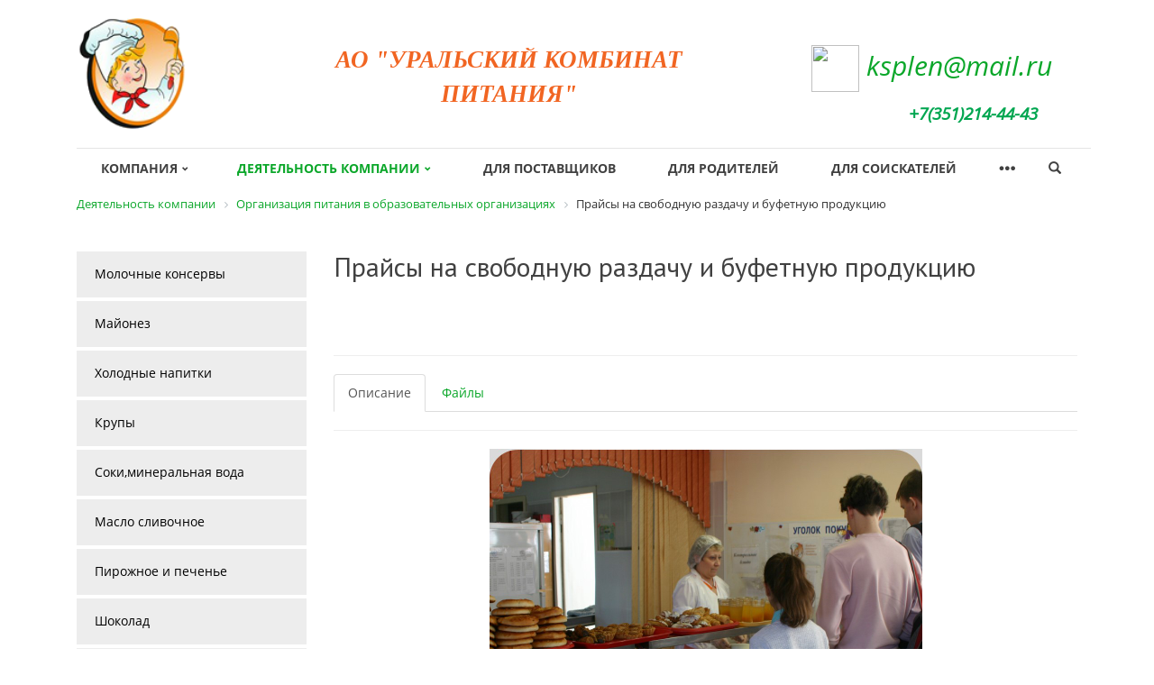

--- FILE ---
content_type: text/html; charset=UTF-8
request_url: https://ksp174.ru/services/detail/prais/
body_size: 45550
content:
<!DOCTYPE html>
<html>
	<head>
		<title>Прайсы на свободную раздачу и буфетную продукцию</title>
		<link rel="shortcut icon" type="image/x-icon" href="/favicon.ico" />
		<meta name="viewport" content="width=device-width, initial-scale=1.0">
		<link href='https://fonts.googleapis.com/css?family=Open+Sans:300italic,400italic,400,300,700&subset=latin,cyrillic' rel='stylesheet' type='text/css'>
		<link href='https://fonts.googleapis.com/css?family=PT+Sans:400,700,400italic,700italic&subset=latin,cyrillic' rel='stylesheet' type='text/css'>
                
		<meta http-equiv="Content-Type" content="text/html; charset=UTF-8" />
<meta name="robots" content="index, follow" />
<meta name="keywords" content="Прайсы на свободную раздачу и буфетную продукцию" />
<meta name="description" content="Прайсы на свободную раздачу и буфетную продукцию" />
<link href="https://maxcdn.bootstrapcdn.com/font-awesome/4.3.0/css/font-awesome.min.css" type="text/css"  rel="stylesheet" />
<link href="/bitrix/js/ui/design-tokens/dist/ui.design-tokens.min.css?169477318422029" type="text/css"  rel="stylesheet" />
<link href="/bitrix/js/ui/fonts/opensans/ui.font.opensans.min.css?16642666792320" type="text/css"  rel="stylesheet" />
<link href="/bitrix/js/main/popup/dist/main.popup.bundle.min.css?169477325326598" type="text/css"  rel="stylesheet" />
<link href="/bitrix/cache/css/s1/new_template_fullscreen_emerald_flat_new/page_ecb678c190e6cfbb10a526b23eb039dc/page_ecb678c190e6cfbb10a526b23eb039dc_v1.css?172543839729875" type="text/css"  rel="stylesheet" />
<link href="/bitrix/cache/css/s1/new_template_fullscreen_emerald_flat_new/template_597864292e52ec3d913fd09ebf5a5d99/template_597864292e52ec3d913fd09ebf5a5d99_v1.css?1725438082294019" type="text/css"  data-template-style="true" rel="stylesheet" />
<script type="text/javascript">if(!window.BX)window.BX={};if(!window.BX.message)window.BX.message=function(mess){if(typeof mess==='object'){for(let i in mess) {BX.message[i]=mess[i];} return true;}};</script>
<script type="text/javascript">(window.BX||top.BX).message({'JS_CORE_LOADING':'Загрузка...','JS_CORE_NO_DATA':'- Нет данных -','JS_CORE_WINDOW_CLOSE':'Закрыть','JS_CORE_WINDOW_EXPAND':'Развернуть','JS_CORE_WINDOW_NARROW':'Свернуть в окно','JS_CORE_WINDOW_SAVE':'Сохранить','JS_CORE_WINDOW_CANCEL':'Отменить','JS_CORE_WINDOW_CONTINUE':'Продолжить','JS_CORE_H':'ч','JS_CORE_M':'м','JS_CORE_S':'с','JSADM_AI_HIDE_EXTRA':'Скрыть лишние','JSADM_AI_ALL_NOTIF':'Показать все','JSADM_AUTH_REQ':'Требуется авторизация!','JS_CORE_WINDOW_AUTH':'Войти','JS_CORE_IMAGE_FULL':'Полный размер'});</script>

<script type="text/javascript" src="/bitrix/js/main/core/core.min.js?1694773257219752"></script>

<script>BX.setJSList(['/bitrix/js/main/core/core_ajax.js','/bitrix/js/main/core/core_promise.js','/bitrix/js/main/polyfill/promise/js/promise.js','/bitrix/js/main/loadext/loadext.js','/bitrix/js/main/loadext/extension.js','/bitrix/js/main/polyfill/promise/js/promise.js','/bitrix/js/main/polyfill/find/js/find.js','/bitrix/js/main/polyfill/includes/js/includes.js','/bitrix/js/main/polyfill/matches/js/matches.js','/bitrix/js/ui/polyfill/closest/js/closest.js','/bitrix/js/main/polyfill/fill/main.polyfill.fill.js','/bitrix/js/main/polyfill/find/js/find.js','/bitrix/js/main/polyfill/matches/js/matches.js','/bitrix/js/main/polyfill/core/dist/polyfill.bundle.js','/bitrix/js/main/core/core.js','/bitrix/js/main/polyfill/intersectionobserver/js/intersectionobserver.js','/bitrix/js/main/lazyload/dist/lazyload.bundle.js','/bitrix/js/main/polyfill/core/dist/polyfill.bundle.js','/bitrix/js/main/parambag/dist/parambag.bundle.js']);
</script>
<script type="text/javascript">(window.BX||top.BX).message({'LANGUAGE_ID':'ru','FORMAT_DATE':'DD.MM.YYYY','FORMAT_DATETIME':'DD.MM.YYYY HH:MI:SS','COOKIE_PREFIX':'BITRIX_SM','SERVER_TZ_OFFSET':'10800','UTF_MODE':'Y','SITE_ID':'s1','SITE_DIR':'/','USER_ID':'','SERVER_TIME':'1766982106','USER_TZ_OFFSET':'0','USER_TZ_AUTO':'Y','bitrix_sessid':'05a48e846d6acbf4a4cd5eaa0b34fecc'});</script>


<script type="text/javascript" src="/bitrix/js/main/popup/dist/main.popup.bundle.min.js?169477325165670"></script>
<script type="text/javascript">BX.setJSList(['/bitrix/components/alexkova.corporate/element.draw/templates/.default/script.js','/bitrix/templates/new_template_fullscreen_emerald_flat_new/js/jquery-1.10.2.min.js','/bitrix/templates/new_template_fullscreen_emerald_flat_new/js/fancybox/jquery.fancybox.pack.js','/bitrix/templates/new_template_fullscreen_emerald_flat_new/js/slick/slick.js','/bitrix/templates/new_template_fullscreen_emerald_flat_new/js/bootstrap.min.js','/bitrix/templates/new_template_fullscreen_emerald_flat_new/js/jquery.themepunch.plugins.min.js','/bitrix/templates/new_template_fullscreen_emerald_flat_new/js/jquery.themepunch.revolution.min.js','/bitrix/templates/new_template_fullscreen_emerald_flat_new/js/wow.min.js','/bitrix/components/alexkova.corporate/block.header.v2/templates/.default/script.js','/bitrix/components/bitrix/search.suggest.input/templates/.default/script.js','/bitrix/templates/new_template_fullscreen_emerald_flat_new/components/bitrix/menu/vertical_multilevel_accordion/script.js','/bitrix/components/kuznica/banner.popup/fancybox/lib/jquery.mousewheel-3.0.6.pack.js','/bitrix/components/kuznica/banner.popup/fancybox/source/jquery.fancybox.js','/bitrix/components/kuznica/banner.popup/fancybox/source/helpers/jquery.fancybox-buttons.js','/bitrix/components/kuznica/banner.popup/fancybox/source/helpers/jquery.fancybox-thumbs.js','/bitrix/components/kuznica/banner.popup/fancybox/source/helpers/jquery.fancybox-media.js','/bitrix/tools/bxready/library/elements/flat_vertical_va1/script.js']);</script>
<script type="text/javascript">BX.setCSSList(['/bitrix/components/alexkova.corporate/block/templates/.default/style.css','/bitrix/components/alexkova.corporate/element.draw/templates/.default/style.css','/bitrix/components/alexkova.corporate/block.list/templates/.default/style.css','/bitrix/templates/new_template_fullscreen_emerald_flat_new/components/bitrix/system.pagenavigation/.default/style.css','/bitrix/templates/new_template_fullscreen_emerald_flat_new/js/fancybox/jquery.fancybox.css','/bitrix/templates/new_template_fullscreen_emerald_flat_new/css/bootstrap.min.css','/bitrix/templates/new_template_fullscreen_emerald_flat_new/css/bootstrap-theme.min.css','/bitrix/components/alexkova.corporate/block.header.v2/templates/.default/style.css','/bitrix/components/alexkova.corporate/block.header.v2/templates/.default/bitrix/menu/version_v1_1/style.css','/bitrix/components/alexkova.corporate/block.header.v2/templates/.default/bitrix/search.form/corporate_search/style.css','/bitrix/components/bitrix/search.suggest.input/templates/.default/style.css','/bitrix/components/bitrix/breadcrumb/templates/.default/style.css','/bitrix/components/alexkova.corporate/abmanager/templates/full-static/style.css','/bitrix/templates/new_template_fullscreen_emerald_flat_new/components/bitrix/menu/vertical_multilevel_accordion/style.css','/bitrix/components/alexkova.corporate/abmanager/templates/full-responsive/style.css','/bitrix/templates/new_template_fullscreen_emerald_flat_new/components/bitrix/news.list/footer_menu_list/style.css','/bitrix/templates/new_template_fullscreen_emerald_flat_new/components/bitrix/menu/footer_menu/style.css','/bitrix/components/kuznica/banner.popup/fancybox/source/jquery.fancybox.css','/bitrix/components/kuznica/banner.popup/fancybox/source/helpers/jquery.fancybox-buttons.css','/bitrix/templates/new_template_fullscreen_emerald_flat_new/template_styles.css','/bitrix/templates/new_template_fullscreen_emerald_flat_new/js/slick/slick.css','/bitrix/templates/new_template_fullscreen_emerald_flat_new/colors/color_greengrass_flat_new.css','/bitrix/templates/new_template_fullscreen_emerald_flat_new/css/responsive.css','/bitrix/templates/new_template_fullscreen_emerald_flat_new/css/animate.css','/bitrix/templates/new_template_fullscreen_emerald_flat_new/css/addon/nocorns.css','/bitrix/tools/bxready/library/elements/flat_vertical_va1/style.css']);</script>
<script>
	BX.ready(function(){
		window.Corporate.openForm = function (params) {
			var formId = parseInt(params.id);
			if(!formId)
				return false;
			if(!BX('ajaxFormContainer_' + formId))
				document.body.appendChild(BX.create('div', {props:{
					id: 'ajaxFormContainer_' + formId,
					className: 'ajax-form-container'
				}}));
			var w = parseInt(params.width);
			var h = parseInt(params.height);
			if(!w) w = 600;
			if(!h) h = 400;
			var popupParams =  {
				autoHide: false,
				offsetLeft: 0,
				offsetTop: 0,
				overlay : true,
				draggable: {restrict:true},
				closeByEsc: true,
				closeIcon: { right : "12px", top : "8px"},
				content: BX('ajaxFormContainer_'+formId),
				events: {
					onPopupClose : function(popupWindow){
						popupWindow.destroy();
						window.Corporate.activePopup = null;
					}
				}
			};
			if(params.title)
				popupParams.titleBar = {content: BX.create("span", {html: "<div>"+params.title+"</div>"})};
			window.Corporate.showAjaxShadow('body',"iblockFormContainerShadow" + formId);

			BX.ajax({
				url:'/bitrix/components/alexkova.corporate/form.iblock/ajax/form.php',
				data: {FORM_ID: formId, first: 'Y', TARGET_URL: '/services/detail/prais/'},
				method: 'POST',
				async: true,
				onsuccess: function(data){
					window.Corporate.closeAjaxShadow("iblockFormContainerShadow" + formId);
					BX('ajaxFormContainer_' + formId).innerHTML = data;
					var formPopup = BX.PopupWindowManager.create("formPopup"+formId, null, popupParams);
					formPopup.show();
					window.Corporate.activePopup = formPopup;
				}
			});

		};
		window.Corporate.showFormSuccess = function(formId, data){
			this.activePopup.close();
			var successPopup = BX.PopupWindowManager.create("popupSuccess"+formId, null, {
				autoHide: true,
				offsetLeft: 0,
				offsetTop: 0,
				overlay : true,
				draggable: {restrict:true},
				closeByEsc: true,
				closeIcon: { right : "12px", top : "8px"},
				content: '<div class="popup-success">' + data.substr(7) + '</div>'
			});
			setTimeout(function(){successPopup.show()}, 100);
		};

		window.Corporate.formRefresh = function (formId) {
			window.Corporate.showAjaxShadow("#ajaxFormContainer_" + formId,"ajaxFormContainerShadow" + formId);
			BX.ajax.submit(BX("iblockForm" + formId),function(data){
				window.Corporate.closeAjaxShadow("ajaxFormContainerShadow" + formId);
				data = data.replace(/<div[^>]+>/gi, '');//strip_tags
				data.substr(0,7);
				if(data.substr(0,7) === 'success')
				{
					window.Corporate.showFormSuccess(formId,data)
					return false;
				}
				BX('ajaxFormContainer_' + formId).innerHTML = data;
			});
			return false;
		};
//		window.Corporate.getFormPopupButtons = function (formId) {
//			return [
//				new BX.PopupWindowButton({
//					text: "//" ,
//					className: "popup-window-button-accept"
//				}),
//				new BX.PopupWindowButton({
//					text: "//" ,
//					className: "webform-button-link-cancel" ,
//					events: {click: function(){
//						this.popupWindow.close();
//					}}
//				})
//			];
//		};
	});
</script>

<script>
	BX.ready(function () {
		BX.bindDelegate(
			document.body, 'click', {className:'open-answer-form'},
			function(e){
				if(!e) e = window.event;
				window.Corporate.openForm({
					title: 'Отправить сообщение',
					id: '16'
				});
				return BX.PreventDefault(e);
			}
		);
            
                $('[href=#open-answer-form]').on('click', function(){
                    window.Corporate.openForm({
                        title: 'Отправить сообщение',
                        id: '16'
                    });
                    return false;
                });
	})
</script>

<script>
	BX.ready(function () {
		BX.bindDelegate(
			document.body, 'click', {className:'open-answer-form-phone'},
			function(e){
				if(!e) e = window.event;
				window.Corporate.openForm({
					title: 'Заказать звонок',
					id: '17'
				});
				return BX.PreventDefault(e);
			}
		);
            
                $('[href=#open-answer-form-phone]').on('click', function(){
                    window.Corporate.openForm({
                        title: 'Заказать звонок',
                        id: '17'
                    });
                    return false;
                });
	})
</script>

<script>
	BX.ready(function () {
		BX.bindDelegate(
			document.body, 'click', {className:'open-answer-form-provider'},
			function(e){
				if(!e) e = window.event;
				window.Corporate.openForm({
					title: 'Отправить сообщение',
					id: '21'
				});
				return BX.PreventDefault(e);
			}
		);
            
                $('[href=#open-answer-form-provider]').on('click', function(){
                    window.Corporate.openForm({
                        title: 'Отправить сообщение',
                        id: '21'
                    });
                    return false;
                });
	})
</script>

<script type="text/javascript" src="/bitrix/js/alexkova.popupad/run_popup.js"></script>



<script type="text/javascript"  src="/bitrix/cache/js/s1/new_template_fullscreen_emerald_flat_new/template_53d203fcbe0e7ac7da48ed77da2ba225/template_53d203fcbe0e7ac7da48ed77da2ba225_v1.js?1725438082444379"></script>
<script type="text/javascript"  src="/bitrix/cache/js/s1/new_template_fullscreen_emerald_flat_new/page_e3449c41cf878dc29b73474ab164f7f2/page_e3449c41cf878dc29b73474ab164f7f2_v1.js?17254380828043"></script>
<script type="text/javascript">var _ba = _ba || []; _ba.push(["aid", "771b85ca0cd79632f23a2aa7654ddbd9"]); _ba.push(["host", "ksp174.ru"]); (function() {var ba = document.createElement("script"); ba.type = "text/javascript"; ba.async = true;ba.src = (document.location.protocol == "https:" ? "https://" : "http://") + "bitrix.info/ba.js";var s = document.getElementsByTagName("script")[0];s.parentNode.insertBefore(ba, s);})();</script>


		<meta name="cmsmagazine" content="dfd5c6bcefa9b2c1f3a96e57c71933cc" />
		<!-- Создание сайта: интернет-агентство creative.bz  -->
	</head>
	<body>

<!-- Yandex.Metrika counter -->
<script type="text/javascript">
    (function (d, w, c) {
        (w[c] = w[c] || []).push(function() {
            try {
                w.yaCounter39267955 = new Ya.Metrika({
                    id:39267955,
                    clickmap:true,
                    trackLinks:true,
                    accurateTrackBounce:true,
                    webvisor:true,
                    trackHash:true
                });
            } catch(e) { }
        });

        var n = d.getElementsByTagName("script")[0],
            s = d.createElement("script"),
            f = function () { n.parentNode.insertBefore(s, n); };
        s.type = "text/javascript";
        s.async = true;
        s.src = "https://mc.yandex.ru/metrika/watch.js";

        if (w.opera == "[object Opera]") {
            d.addEventListener("DOMContentLoaded", f, false);
        } else { f(); }
    })(document, window, "yandex_metrika_callbacks");
</script>
<noscript><div><img src="https://mc.yandex.ru/watch/39267955" style="position:absolute; left:-9999px;" alt="" /></div></noscript>
<!-- /Yandex.Metrika counter -->

		<div id="panel">
					</div>

<div class="container">
    <div class="row headline">
                <div class="col-lg-3 col-md-3 col-sm-10 col-xs-8">
                <a class="logo" href="/">
                        <img width="130" src="/upload/medialibrary/829/8297969a59869cbafbe26ccf421ec6d3.png" height="124" title="Top Company" class="bxready">                </a>
        </div>
            <div class="col-sm-2 col-xs-3 hidden-lg hidden-md">
            <div id="menuitem" class="mobile-menu-button pull-right"></div>
        </div>

                <div class="col-lg-5 col-md-4 hidden-xs hidden-sm chead-line tagline opacity_6 link_color_gray">
                <p style="font-size:22px;" align="center">
 <b><i><span style="font-family: Verdana; font-size: 20pt; color: #f16522;">АО "УРАЛЬСКИЙ КОМБИНАТ ПИТАНИЯ"</span></i></b>
</p>        </div>

        
                <div class="col-lg-4 col-md-5 hidden-xs hidden-sm">
                <div id="phone-line" class="open-answer-form-phone pull-right head-big-phone">
                        <h5></h5>
<div>
</div>
 &nbsp;&nbsp;&nbsp;&nbsp;<img width="53" src="https://essaymavens.com/wp-content/uploads/2018/02/favicon.png" height="52">&nbsp;<span style="color: #005824;"><i><a href="mailto:ksplen@mail.ru">ksplen@mail.ru</a><br>
 </i></span>&nbsp; &nbsp; &nbsp; &nbsp; &nbsp; &nbsp; &nbsp; &nbsp;<i><span style="color: #00a650;"><b>+7(351)214-44-43</b></span></i><br>
                </div>
                
        </div>
        <div class="col-sm-12 col-xs-12 hidden-lg hidden-md"  id="mobile-menu-container">
                <div id="mobile-menu-body"></div>
        </div>
        </div>
</div>
<div data-fixed="Y" class="dcontainer full-screen colored_light v-line_menu hidden-sm hidden-xs">
    <div class="container" >
        <div class="row">
            <div clss="col-md-12 hidden-xs hidden-sm ">
                
<ul class="flex-menu top-menu-v2  hidden-sm hidden-xs ">


	
	    
        
	<li class="first"><a href="/company/">Компания<span class="glyphicon glyphicon-chevron-down"></span></a>

			<ul>
	
	

	
	    
        
	<li><a href="/company/index.php">О Комбинате</a>

			</li>
	
	

	
	    
        
	<li><a href="/company/news/">Новости</a>

			</li>
	
	

	
	    
        
	<li><a href="/company/contacts/">Контакты</a>

			</li>
	
	

			</ul></li>	
	    
        
	<li class="selected"><a href="/services/">Деятельность компании<span class="glyphicon glyphicon-chevron-down"></span></a>

			<ul>
	
	

	
	    
        
	<li><a href="/services/pressa-o-nas/">Пресса о нас</a>

			</li>
	
	

	
	    
        
	<li><a href="/services/organizatsiya_pitaniya_v_uchrezhdeniyakh/">Организация питания в  образовательных организациях</a>

			</li>
	
	

	
	    
        
	<li><a href="/services/zakupki/">Закупки</a>

			</li>
	
	

	
	    
        
	<li><a href="/services/letnyaya_ozdorovitelnaya_kampaniya/">Летняя оздоровительная кампания</a>

			</li>
	
	

	
	    
        
	<li><a href="/services/stolovye_/">Столовые </a>

			</li>
	
	

	
	    
        
	<li><a href="/services/detail/mup-departament-pitaniya/">Доска Почета</a>

			</li>
	
	

	
	    
        
	<li><a href="/services/detail/dostavka-produktov-pitaniya/">Доставка продуктов питания</a>

			</li>
	
	

	
	    
        
	<li><a href="/services/detail/keyteringovye-uslugi/">Кейтеринговые услуги</a>

			</li>
	
	

	
	    
        
	<li><a href="/services/detail/kapitalnye-remonty-pishcheblokov/">Капитальные ремонты пищеблоков</a>

			</li>
	
	

	
	    
        
	<li><a href="/services/detail/konkurs-po-organizatsii-pitaniya/">Конкурс по организации питания </a>

			</li>
	
	

	
	    
        
	<li><a href="/services/detail/kulinariya-chelyaba/">Хлебобулочное и кондитерское производство на ул. Новороссийская, 40</a>

			</li>
	
	

			</ul></li>	
	    
        
	<li><a href="/provider/">Для поставщиков<span class="glyphicon glyphicon-chevron-down"></span></a>

			</li>
	
	

	
	    
        
	<li><a href="/services/organizatsiya_pitaniya_v_uchrezhdeniyakh/">Для родителей<span class="glyphicon glyphicon-chevron-down"></span></a>

			</li>
	
	

	
	    
        
	<li><a href="/vacancy/">Для соискателей<span class="glyphicon glyphicon-chevron-down"></span></a>

			</li>
	
	

	
	    
        
	<li><a href="/testimonials/">Отзывы и предложения<span class="glyphicon glyphicon-chevron-down"></span></a>

			</li>
	
	


	<li class="other" id="flex-menu-li">&nbsp;</li>
        <li class="last li-visible" ><a href="#"><span class="glyphicon glyphicon-search"></span></a></li>
			<div class="clearfix"></div>
</ul>
                


            </div>
        </div> 
    </div>
    <div class="dcontainer full-screen dcontainer-search-form" >
        <div class="container">
            <div clss="row">
                <div id="search-line" class="inline-menu col-md-12 hidden-xs hidden-sm">
                    <div class="search-form">
	<form id="search-form" action="/search/">
					<script>
	BX.ready(function(){
		var input = BX("qplSKIW");
		if (input)
			new JsSuggest(input, 'pe:10,md5:,site:s1');
	});
</script>
<IFRAME
	style="width:0px; height:0px; border: 0px;"
	src="javascript:''"
	name="qplSKIW_div_frame"
	id="qplSKIW_div_frame"
></IFRAME><input
			size="15"
		name="q"
	id="qplSKIW"
	value=""
	class="search-suggest"
	type="text"
	autocomplete="off"
/>		                        <button class="corporate_search" type="submit" ><span class="glyphicon glyphicon-search"></span></button>
	</form>
</div>
<div class="�learfix"></div>                </div>
            </div>
        </div>
    </div>
</div>


<div class="dcontainer">
    <div class="container navigation">
        <div class="row">
            <div class="col-lg-12">
                <div class="breadcrumb">
                        <link href="/bitrix/css/main/font-awesome.css?166240393228777" type="text/css" rel="stylesheet" />
<div class="bx-breadcrumb" itemscope itemtype="http://schema.org/BreadcrumbList">
			<div class="bx-breadcrumb-item" id="bx_breadcrumb_0" itemprop="itemListElement" itemscope itemtype="http://schema.org/ListItem">
				
				<a href="/services/" title="Деятельность компании" itemprop="item">
					<span itemprop="name">Деятельность компании</span>
				</a>
				<meta itemprop="position" content="1" />
			</div>
			<div class="bx-breadcrumb-item" id="bx_breadcrumb_1" itemprop="itemListElement" itemscope itemtype="http://schema.org/ListItem">
				<i class="fa fa-angle-right"></i>
				<a href="/services/organizatsiya_pitaniya_v_uchrezhdeniyakh/" title="Организация питания в  образовательных организациях" itemprop="item">
					<span itemprop="name">Организация питания в  образовательных организациях</span>
				</a>
				<meta itemprop="position" content="2" />
			</div>
			<div class="bx-breadcrumb-item">
				<i class="fa fa-angle-right"></i>
				<span>Прайсы на свободную раздачу и буфетную продукцию</span>
			</div><div style="clear:both"></div></div>                </div>
            </div>
        </div>
    </div>
</div>


<div class="dcontainer ">
<div class="container content">
    <div class="row">
						<div class="col-lg-9 col-md-9 col-sm-12 col-xs-12 pull-right">
	<h1>Прайсы на свободную раздачу и буфетную продукцию</h1>
		
					<!--'start_frame_cache_sAC92P'--><div class="rk-fullwidth  hidden-xs prm_catalog_top"><div class="rk-fullwidth-canvas">
</div></div>
<!--'end_frame_cache_sAC92P'-->    <style>
        .pitanie-page-button{display: none !important;}
    </style>
<div class="container full-width">
    <div class="row">


		<div class="col-lg-12 extented-labels">
					</div>

		<div class="col-lg-12">

						


	<div class="container full-width">
		<div class="row">
		<div class="col-lg-12">
			
		</div>
		</div><div class="row">

					<div class="col-lg-5 col-md-12">
                                    <div class="price-line">
                                                                            </div>
                                    
                                                                        

                                    
                                    <div class="corporate-product-operation">
                                                                                    <a href="javascript:void(0)" class="color-button small-button open-answer-form pitanie-page-button" target="_self">
                                                Задать вопрос                                            </a>
                                                                            </div>
                                    
                                    <table class="params-list">
                                                                                                                            </table>

                                    <div class="clearfix"></div>
				</div>
			</div>
		</div>
                <div class="clearfix"></div>

	<hr />




<ul class="nav nav-tabs" role="tablist" id="details">

	<li role="presentation" class="active"><a href="#description" aria-controls="description" role="tab" data-toggle="tab">Описание</a></li>

				<li role="presentation" ><a href="#files" aria-controls="files" role="tab" data-toggle="tab">Файлы</a></li>
		</ul>

<div class="tab-content">
	<div role="tabpanel" class="tab-pane fade in active" id="description">
		<hr /><p style="text-align: center;">
 <i style="text-align: center;"><img width="480" alt="Слайд14.JPG" src="/upload/medialibrary/7cd/7cda2103eddd0d8291b40820b956c951.JPG" height="360" title="Слайд14.JPG"><br>
 </i>
</p>
<p style="text-align: center;">
 <i style="text-align: center;">Предлагаем Вашему внимани</i><i style="text-align: justify;">ю прайсы готовых блюд и продукции для приобретения на линии свободной раздачи и в буфете (смотрите файлы)</i>
</p>
<p style="text-align: center;">
 <i>Будьте здоровы и сыты!!!</i>
</p>
<p style="text-align: center;">
</p>
<p style="text-align: center;">
</p>	</div>

			<div id="files" class="element-files tb20 tab-pane fade" role="tabpanel">
			<hr />
			
								<div class="element-file-card pdf">
	<a href="/upload/iblock/29a/pvngfcmg3r5phw6octzgpmxodzob2wrj.pdf">
		<span></span>Прайсы обновленные 26.11.2025.pdf	</a>
</div>

			
		</div><div class="clearfix"></div>
	
	
	


</div>

<script>
	$(function () {
		$('#details a').click(function (e) {
			e.preventDefault();
			$(this).tab('show')
		})
	})
</script>

<script>
$("a.fancybox").fancybox();

$('.ax-element-slider-main').slick({
    slidesToShow: 1,
    slidesToScroll: 1,
    speed: 500,
    arrows: true,
    fade: true,
    dots: false,
    infinite: true,
    asNavFor: '.ax-element-slider-nav'
});
$('.ax-element-slider-nav').slick({
    slidesToShow: 4,
    slidesToScroll: 1,
    speed: 500,
    asNavFor: '.ax-element-slider-main',
    arrows: true,
    dots: true,
    infinite: true,
    centerMode: false,
    focusOnSelect: true,
    slide: 'div'
});

$('.ax-element-slider-nav').on('afterChange', function(event, slick, currentSlide, nextSlide){
//  console.log(nextSlide, slick, event, this);
  $($('.ax-element-slider-nav .slick-track').children('.slick-slide')).css("border", "2px solid #CCC");
  $($($('.ax-element-slider-nav .slick-track').children('.slick-active'))[0]).css("border", "2px solid #000");
});

$('.ax-element-slider-nav').find('.slick-slide').on('click', function(){
  $($('.ax-element-slider-nav .slick-track').children('.slick-slide')).css("border", "2px solid #CCC");
  $($($('.ax-element-slider-nav .slick-track').children('.slick-active'))[0]).css("border", "2px solid #000");  
});

$('.ax-element-slider-main').on('afterChange', function(event, slick, currentSlide, nextSlide){
  data = $('.ax-element-slider-main').find('.slick-active').data('slick-index');
  console.log(data);
  $($('.ax-element-slider-nav .slick-track').children('.slick-slide')).css("border", "2px solid #CCC");
  $($('.ax-element-slider-nav .slick-track').children('.slick-slide[data-slick-index='+data+']')).css("border", "2px solid #000");  
});

$(document).ready(function() {
    $($($('.ax-element-slider-nav .slick-track').children('.slick-active'))[0]).css("border", "2px solid #000");
    $(".ax-element-slider-nav").children(".slick-prev").css("display", "none");
    $(".ax-element-slider-nav").children(".slick-next").css("display", "none");
    $(".ax-element-slider-main").children(".slick-prev").css("display", "none");
    $(".ax-element-slider-main").children(".slick-next").css("display", "none");
    setSlideSizes();
});

$(document).on("mouseover", ".ax-element-slider-nav", function() {
    hideArrows(this, "block");
});

$(document).on("mouseover", ".ax-element-slider-main", function() {
    hideArrows(this, "block");
});

$(document).on("mouseout", ".ax-element-slider-nav", function() {
    hideArrows(this, "none");
});

$(document).on("mouseout", ".ax-element-slider-main", function() {
    hideArrows(this, "none");
});

$(window).resize(function() {
    setSlideSizes();
});

function hideArrows(elem, display) {
    $(elem).children(".slick-prev").css("display", display);
    $(elem).children(".slick-next").css("display", display);
}

function setSlideSizes() {
    border = 4;
    width = $('.ax-element-slider-nav .slick-list .slick-track .slick-slide').width();
    height = width + border;
    imgSize = width - 10;
    $('.ax-element-slider-nav .slick-list .slick-track .slick-slide').height(height);
    $('.ax-element-slider-nav .slick-list .slick-track .slick-slide .slide-wrap').css({'width': height, 'height': height})
//    $('.ax-element-slider-nav .slick-list .slick-track .slick-slide .slide-wrap img').css({'max-width': imgSize, 'max-height': imgSize})
}
</script>


		</div>

		<div class="col-lg-12"><hr /></div>

                                    <div class="col-lg-12 "> 
                        <div class="product-detail-info"> 
                            Если у вас возникли вопросы, вы можете обратиться к нашим менеджерам
<div class="modern-card-buttons">
 <a href="#" class="color-button small-button open-answer-form">Задать вопрос</a>
</div>
<br> 
                        </div> 
                    </div>
                                
		<div class="col-lg-12 wow fadeIn other_elements">
			
													<a name="target_1" id="target_1"></a>
						
						
						
    







    
								</div>

		
			
									
						
				

			                                                    	</div>
</div>

<!--'start_frame_cache_4OrRuB'--><div class="rk-fullwidth  hidden-xs prm_catalog_bottom"><div class="rk-fullwidth-canvas">
</div></div>
<!--'end_frame_cache_4OrRuB'-->
		</div>




		<div class="col-lg-3 col-md-3 hidden-sm hidden-xs pull-left column">
			
<ul id="accordion-multilevel-menu">


	
	
		
			                                    <li class=" "><a href="/company/licenses/?SECTION_ID=870&ysclid=l7dpcas6ds960543322" class="root-item">Молочные консервы</a></li>
			
		
	
	

	
	
		
			                                    <li class=" "><a href="/company/licenses/?SECTION_ID=871&ysclid=l7dpcas6ds960543322" class="root-item">Майонез</a></li>
			
		
	
	

	
	
		
			                                    <li class=" "><a href="/company/licenses/?SECTION_ID=872&ysclid=l7dpcas6ds960543322" class="root-item">Холодные напитки</a></li>
			
		
	
	

	
	
		
			                                    <li class=" "><a href="/company/licenses/?SECTION_ID=873&ysclid=l7dpcas6ds960543322" class="root-item">Крупы</a></li>
			
		
	
	

	
	
		
			                                    <li class=" "><a href="/company/licenses/?SECTION_ID=874&ysclid=l7dpcas6ds960543322" class="root-item">Соки,минеральная вода</a></li>
			
		
	
	

	
	
		
			                                    <li class=" "><a href="/company/licenses/?SECTION_ID=875&ysclid=l7dpcas6ds960543322" class="root-item">Масло сливочное</a></li>
			
		
	
	

	
	
		
			                                    <li class=" "><a href="/company/licenses/?SECTION_ID=876&ysclid=l7dpcas6ds960543322" class="root-item">Пирожное и печенье</a></li>
			
		
	
	

	
	
		
			                                    <li class=" "><a href="/company/licenses/?SECTION_ID=877&ysclid=l7dpcas6ds960543322" class="root-item">Шоколад</a></li>
			
		
	
	

	
	
		
			                                    <li class=" "><a href="/company/licenses/?SECTION_ID=878&ysclid=l7dpcas6ds960543322" class="root-item">Мука</a></li>
			
		
	
	

	
	
		
			                                    <li class=" "><a href="/company/licenses/?SECTION_ID=879&ysclid=l7dpcas6ds960543322" class="root-item">Рыбная продукция</a></li>
			
		
	
	

	
	
		
			                                    <li class=" "><a href="/company/licenses/?SECTION_ID=880&ysclid=l7dpcas6ds960543322" class="root-item">Яйцо</a></li>
			
		
	
	

	
	
		
			                                    <li class=" "><a href="/company/licenses/?SECTION_ID=881&ysclid=l7dpcas6ds960543322" class="root-item">Соки, нектары и напитки</a></li>
			
		
	
	

	
	
		
			                                    <li class=" "><a href="/company/licenses/?SECTION_ID=882&ysclid=l7dpcas6ds960543322" class="root-item">Сухие завтраки</a></li>
			
		
	
	

	
	
		
			                                    <li class=" "><a href="/company/licenses/?SECTION_ID=883&ysclid=l7dpcas6ds960543322" class="root-item">Овощи и картофель</a></li>
			
		
	
	

	
	
		
			                                    <li class=" "><a href="/company/licenses/?SECTION_ID=884&ysclid=l7dpcas6ds960543322" class="root-item">Кисло-молочные продукты</a></li>
			
		
	
	

	
	
		
			                                    <li class=" "><a href="/company/licenses/?SECTION_ID=885&ysclid=l7dpcas6ds960543322" class="root-item">Obmen</a></li>
			
		
	
	

	
	
		
			                                    <li class=" "><a href="/company/licenses/?SECTION_ID=886&ysclid=l7dpcas6ds960543322" class="root-item">Мясная консервация</a></li>
			
		
	
	

	
	
		
			                                    <li class=" "><a href="/company/licenses/?SECTION_ID=887&ysclid=l7dpcas6ds960543322" class="root-item">Кетчуп</a></li>
			
		
	
	

	
	
		
			                                    <li class=" "><a href="/company/licenses/?SECTION_ID=888&ysclid=l7dpcas6ds960543322" class="root-item">Сухофрукты, орехи</a></li>
			
		
	
	

	
	
		
			                                    <li class=" "><a href="/company/licenses/?SECTION_ID=889&ysclid=l7dpcas6ds960543322" class="root-item">Мясо</a></li>
			
		
	
	

	
	
		
			                                    <li class=" "><a href="/company/licenses/?SECTION_ID=890&ysclid=l7dpcas6ds960543322" class="root-item">Овощи и фрукты заморозка</a></li>
			
		
	
	

	
	
		
			                                    <li class=" "><a href="/company/licenses/?SECTION_ID=891&ysclid=l7dpcas6ds960543322" class="root-item">Масло раст</a></li>
			
		
	
	

	
	
		
			                                    <li class=" "><a href="/company/licenses/?SECTION_ID=892&ysclid=l7dpcas6ds960543322" class="root-item">Сухари</a></li>
			
		
	
	

	
	
		
			                                    <li class=" "><a href="/company/licenses/?SECTION_ID=893&ysclid=l7dpcas6ds960543322" class="root-item">Для кондитерских изделий</a></li>
			
		
	
	

	
	
		
			                                    <li class=" "><a href="/company/licenses/?SECTION_ID=894&ysclid=l7dpcas6ds960543322" class="root-item">Тесто</a></li>
			
		
	
	

	
	
		
			                                    <li class=" "><a href="/company/licenses/?SECTION_ID=895&ysclid=l7dpcas6ds960543322" class="root-item">Овощная консервация</a></li>
			
		
	
	

	
	
		
			                                    <li class=" "><a href="/company/licenses/?SECTION_ID=896&ysclid=l7dpcas6ds960543322" class="root-item">Рыбные консервы</a></li>
			
		
	
	

	
	
		
			                                    <li class=" "><a href="/company/licenses/?SECTION_ID=897&ysclid=l7dpcas6ds960543322" class="root-item">Бакалея</a></li>
			
		
	
	

	
	
		
			                                    <li class=" "><a href="/company/licenses/?SECTION_ID=898&ysclid=l7dpcas6ds960543322" class="root-item">Жевательные конфеты</a></li>
			
		
	
	

	
	
		
			                                    <li class=" "><a href="/company/licenses/?SECTION_ID=899&ysclid=l7dpcas6ds960543322" class="root-item">Макаронные изделия</a></li>
			
		
	
	

	
	
		
			                                    <li class=" "><a href="/company/licenses/?SECTION_ID=900&ysclid=l7dpcas6ds960543322" class="root-item">Мармелад</a></li>
			
		
	
	

	
	
		
			                                    <li class=" "><a href="/company/licenses/?SECTION_ID=901&ysclid=l7dpcas6ds960543322" class="root-item">Молоко сухое</a></li>
			
		
	
	

	
	
		
			                                    <li class=" "><a href="/company/licenses/?SECTION_ID=902&ysclid=l7dpcas6ds960543322" class="root-item">Фрукты</a></li>
			
		
	
	

	
	
		
			                                    <li class=" "><a href="/company/licenses/?SECTION_ID=903&ysclid=l7dpcas6ds960543322" class="root-item">Зефир</a></li>
			
		
	
	

	
	
		
			                                    <li class=" "><a href="/company/licenses/?SECTION_ID=904&ysclid=l7dpcas6ds960543322" class="root-item">Молоко жидкое</a></li>
			
		
	
	

	
	
		
			                                    <li class=" "><a href="/company/licenses/?SECTION_ID=905&ysclid=l7dpcas6ds960543322" class="root-item">Говядина</a></li>
			
		
	
	

	
	
		
			                                    <li class=" "><a href="/company/licenses/?SECTION_ID=906&ysclid=l7dpcas6ds960543322" class="root-item">Кофе и какао</a></li>
			
		
	
	

	
	
		
			                                    <li class=" "><a href="/company/licenses/?SECTION_ID=907&ysclid=l7dpcas6ds960543322" class="root-item">Горячие напитки</a></li>
			
		
	
	

	
	
		
			                                    <li class=" "><a href="/company/licenses/?SECTION_ID=908&ysclid=l7dpcas6ds960543322" class="root-item">Соль</a></li>
			
		
	
	

	
	
		
			                                    <li class=" "><a href="/company/licenses/?SECTION_ID=909&ysclid=l7dpcas6ds960543322" class="root-item">Сахар</a></li>
			
		
	
	

	
	
		
			                                    <li class=" "><a href="/company/licenses/?SECTION_ID=910&ysclid=l7dpcas6ds960543322" class="root-item">Сода пищевая</a></li>
			
		
	
	

	
	
		
			                                    <li class=" "><a href="/company/licenses/?SECTION_ID=911&ysclid=l7dpcas6ds960543322" class="root-item">Фрктовая консервация</a></li>
			
		
	
	

	
	
		
			                                    <li class=" "><a href="/company/licenses/?SECTION_ID=912&ysclid=l7dpcas6ds960543322" class="root-item">Сыры</a></li>
			
		
	
	

	
	
		
			                                    <li class=" "><a href="/company/licenses/?SECTION_ID=913&ysclid=l7dpcas6ds960543322" class="root-item">Кисель</a></li>
			
		
	
	

	
	
		
			                                    <li class=" "><a href="/company/licenses/?SECTION_ID=914&ysclid=l7dpcas6ds960543322" class="root-item">Мясо птицы</a></li>
			
		
	
	

	
	
		
			                                    <li class=" "><a href="/company/licenses/?SECTION_ID=915&ysclid=l7dpcas6ds960543322" class="root-item">Кондитерские изделия</a></li>
			
		
	
	

	
	
		
			                                    <li class=" "><a href="/company/licenses/?SECTION_ID=916&ysclid=l7dpcas6ds960543322" class="root-item">Повидло и джем</a></li>
			
		
	
	

	
	
		
			                                    <li class=" "><a href="/company/licenses/?SECTION_ID=917&ysclid=l7dpcas6ds960543322" class="root-item">Хлеб, булочки</a></li>
			
		
	
	

	
	
		
			                                    <li class=" "><a href="/company/licenses/?SECTION_ID=918&ysclid=l7dpcas6ds960543322" class="root-item">Чай</a></li>
			
		
	
	

	
	
		
			                                    <li class=" "><a href="/company/licenses/?SECTION_ID=919&ysclid=l7dpcas6ds960543322" class="root-item">Молочная продукция</a></li>
			
		
	
	

	
	
		
			                                    <li class=" "><a href="/company/licenses/?SECTION_ID=920&ysclid=l7dpcas6ds960543322" class="root-item">Колбасные изделия</a></li>
			
		
	
	

	
	
		
			                                    <li class=" "><a href="/company/licenses/?SECTION_ID=921&ysclid=l7dpcas6ds960543322" class="root-item">Маргарин</a></li>
			
		
	
	

	
	
		
			                                    <li class=" "><a href="/company/licenses/?SECTION_ID=922&ysclid=l7dpcas6ds960543322" class="root-item">Специи</a></li>
			
		
	
	

	
	
		
			                                    <li class=" "><a href="/company/licenses/?SECTION_ID=923&ysclid=l7dpcas6ds960543322" class="root-item">Буфетная продукция</a></li>
			
		
	
	


</ul>
<div class="menu-clear-left"></div>




			
						<!--'start_frame_cache_OllBW1'-->
<div class="rk-fullwidth  hidden-xs prm_column"><div class="rk-fullwidth-canvas responsive">
</div></div>
<!--'end_frame_cache_OllBW1'-->
					</div>

    </div>
</div>

<!--'start_frame_cache_7DF9K3'--><div class="rk-fullwidth  hidden-xs prm_bottom"><div class="rk-fullwidth-canvas">
</div></div>
<!--'end_frame_cache_7DF9K3'-->




<footer>
    <div class='container link_color_dark'>
        <div class='row'>
            
                <div class='col-lg-3 col-md-3 col-sm-12 col-xs-12 footer-links'>
                    
                
            <small id="bx_651765591_136">

				<a href="/services/organizatsiya_pitaniya_v_uchrezhdeniyakh/">Организация питания в учреждениях</a>
				<br />
			</small>
                    
                
            <small id="bx_651765591_135">

				<a href="/services/detail/dostavka-produktov-pitaniya/">Доставка продуктов питания</a>
				<br />
			</small>
                    
                
            <small id="bx_651765591_132">

				<a href="/services/detail/mup-departament-pitaniya/">Доска почета</a>
				<br />
			</small>
                    
                
            <small id="bx_651765591_131">

				<a href="/company/index.php">О компании</a>
				<br />
			</small>
                    
                                
</div><div class='col-lg-3 col-md-3 col-sm-12 col-xs-12 footer-links'>
    
                
            <small id="bx_651765591_130">

				<a href="/company/employees/">Структура компании</a>
				<br />
			</small>
                    
                
            <small id="bx_651765591_129">

				<a href="/company/news/">Новости</a>
				<br />
			</small>
                    
                
            <small id="bx_651765591_128">

				<a href="/company/contacts/">Контакты</a>
				<br />
			</small>
    
</div>
            <div class='col-lg-3 col-md-3 col-sm-12 col-xs-12'>
                <ul class="bottom-menu">

			<li><a href="/provider/">КОНКУРС</a></li>
		
			<li><a href="/services/organizatsiya_pitaniya_v_uchrezhdeniyakh/">Для родителей</a></li>
		
			<li><a href="/vacancy/">Вакансии</a></li>
		
			<li><a href="/testimonials/">Отзывы</a></li>
		

</ul>
            </div>
            <div class='col-lg-3 col-md-3 col-sm-12 col-xs-12 footer-info'>
                <a href="/">© АО "УРАЛЬСКИЙ КОМБИНАТ ПИТАНИЯ"</a>, г. Челябинск
				<br />
				
<p style="margin-top: 50px;">﻿<a href="https://creative.bz/" class="link" target="_blank">Создание сайтов</a>: <a href="https://creative.bz/portfolio/" class="link2"  target="_blank"><b>CREATIVE</b></a></p>
            </div>
            
        </div>
    </div>
</footer>




</body>

</html>